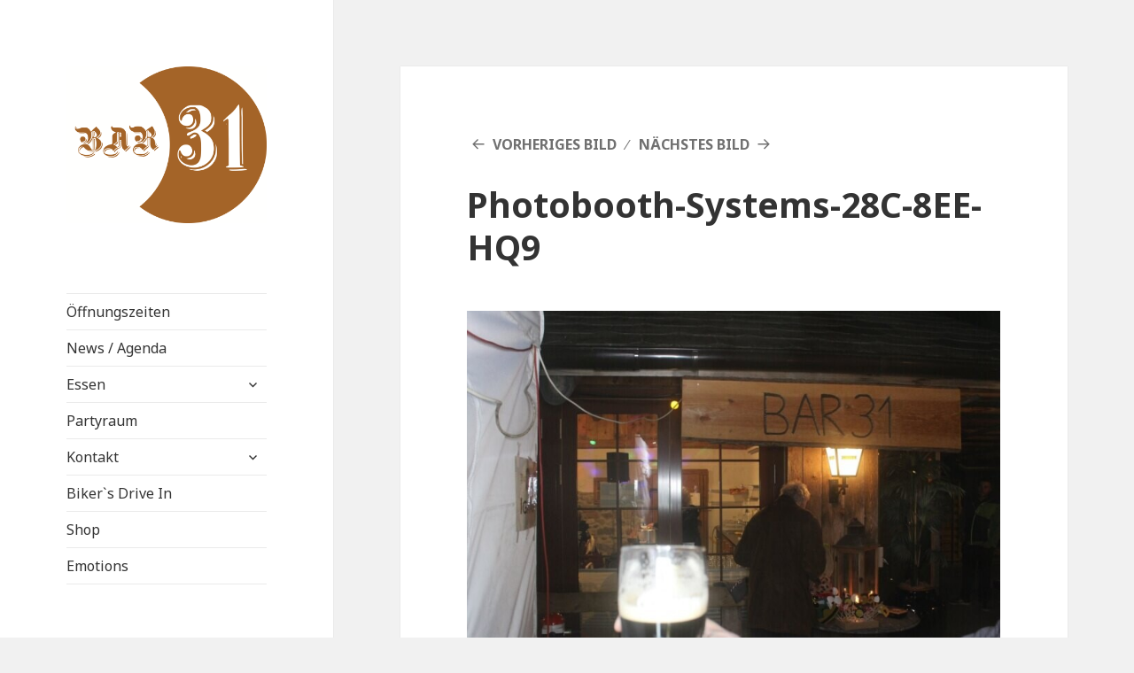

--- FILE ---
content_type: text/html; charset=UTF-8
request_url: https://www.bar31.ch/emotions/photobooth-systems-28c-8ee-hq9/
body_size: 5673
content:
<!DOCTYPE html>
<html lang="de" class="no-js">
<head>
	<meta charset="UTF-8">
	<meta name="viewport" content="width=device-width">
	<link rel="profile" href="http://gmpg.org/xfn/11">
	<link rel="pingback" href="https://www.bar31.ch/xmlrpc.php">
	<!--[if lt IE 9]>
	<script src="https://www.bar31.ch/wp-content/themes/twentyfifteen/js/html5.js"></script>
	<![endif]-->
	<script>(function(html){html.className = html.className.replace(/\bno-js\b/,'js')})(document.documentElement);</script>
<meta name='robots' content='index, follow, max-image-preview:large, max-snippet:-1, max-video-preview:-1' />
	<style>img:is([sizes="auto" i], [sizes^="auto," i]) { contain-intrinsic-size: 3000px 1500px }</style>
	
	<!-- This site is optimized with the Yoast SEO plugin v26.2 - https://yoast.com/wordpress/plugins/seo/ -->
	<title>Photobooth-Systems-28C-8EE-HQ9 - BAR 31</title>
	<link rel="canonical" href="https://www.bar31.ch/emotions/photobooth-systems-28c-8ee-hq9/" />
	<meta property="og:locale" content="de_DE" />
	<meta property="og:type" content="article" />
	<meta property="og:title" content="Photobooth-Systems-28C-8EE-HQ9 - BAR 31" />
	<meta property="og:url" content="https://www.bar31.ch/emotions/photobooth-systems-28c-8ee-hq9/" />
	<meta property="og:site_name" content="BAR 31" />
	<meta property="og:image" content="https://www.bar31.ch/emotions/photobooth-systems-28c-8ee-hq9" />
	<meta property="og:image:width" content="1" />
	<meta property="og:image:height" content="1" />
	<meta property="og:image:type" content="image/jpeg" />
	<meta name="twitter:card" content="summary_large_image" />
	<!-- / Yoast SEO plugin. -->


<link rel='dns-prefetch' href='//fonts.googleapis.com' />
<link href='https://fonts.gstatic.com' crossorigin rel='preconnect' />
<link rel="alternate" type="application/rss+xml" title="BAR 31 &raquo; Feed" href="https://www.bar31.ch/feed/" />
<link rel="alternate" type="application/rss+xml" title="BAR 31 &raquo; Kommentar-Feed" href="https://www.bar31.ch/comments/feed/" />
<link rel='stylesheet' href='https://www.bar31.ch/wp-content/plugins/lbwp/resources/css/lbwp-frontend.css?ver=489' type='text/css' media='all' />
<link rel='stylesheet' href='https://www.bar31.ch/wp-content/plugins/lbwp/resources/libraries/fancybox/fancybox.min.css?ver=26' type='text/css' media='all' />
<link rel='stylesheet' href='https://www.bar31.ch/wp-includes/css/dist/block-library/style.min.css?ver=6.8.3' type='text/css' media='all' />
<style id='classic-theme-styles-inline-css' type='text/css'>
/*! This file is auto-generated */
.wp-block-button__link{color:#fff;background-color:#32373c;border-radius:9999px;box-shadow:none;text-decoration:none;padding:calc(.667em + 2px) calc(1.333em + 2px);font-size:1.125em}.wp-block-file__button{background:#32373c;color:#fff;text-decoration:none}
</style>
<style id='global-styles-inline-css' type='text/css'>
:root{--wp--preset--aspect-ratio--square: 1;--wp--preset--aspect-ratio--4-3: 4/3;--wp--preset--aspect-ratio--3-4: 3/4;--wp--preset--aspect-ratio--3-2: 3/2;--wp--preset--aspect-ratio--2-3: 2/3;--wp--preset--aspect-ratio--16-9: 16/9;--wp--preset--aspect-ratio--9-16: 9/16;--wp--preset--color--black: #000000;--wp--preset--color--cyan-bluish-gray: #abb8c3;--wp--preset--color--white: #ffffff;--wp--preset--color--pale-pink: #f78da7;--wp--preset--color--vivid-red: #cf2e2e;--wp--preset--color--luminous-vivid-orange: #ff6900;--wp--preset--color--luminous-vivid-amber: #fcb900;--wp--preset--color--light-green-cyan: #7bdcb5;--wp--preset--color--vivid-green-cyan: #00d084;--wp--preset--color--pale-cyan-blue: #8ed1fc;--wp--preset--color--vivid-cyan-blue: #0693e3;--wp--preset--color--vivid-purple: #9b51e0;--wp--preset--gradient--vivid-cyan-blue-to-vivid-purple: linear-gradient(135deg,rgba(6,147,227,1) 0%,rgb(155,81,224) 100%);--wp--preset--gradient--light-green-cyan-to-vivid-green-cyan: linear-gradient(135deg,rgb(122,220,180) 0%,rgb(0,208,130) 100%);--wp--preset--gradient--luminous-vivid-amber-to-luminous-vivid-orange: linear-gradient(135deg,rgba(252,185,0,1) 0%,rgba(255,105,0,1) 100%);--wp--preset--gradient--luminous-vivid-orange-to-vivid-red: linear-gradient(135deg,rgba(255,105,0,1) 0%,rgb(207,46,46) 100%);--wp--preset--gradient--very-light-gray-to-cyan-bluish-gray: linear-gradient(135deg,rgb(238,238,238) 0%,rgb(169,184,195) 100%);--wp--preset--gradient--cool-to-warm-spectrum: linear-gradient(135deg,rgb(74,234,220) 0%,rgb(151,120,209) 20%,rgb(207,42,186) 40%,rgb(238,44,130) 60%,rgb(251,105,98) 80%,rgb(254,248,76) 100%);--wp--preset--gradient--blush-light-purple: linear-gradient(135deg,rgb(255,206,236) 0%,rgb(152,150,240) 100%);--wp--preset--gradient--blush-bordeaux: linear-gradient(135deg,rgb(254,205,165) 0%,rgb(254,45,45) 50%,rgb(107,0,62) 100%);--wp--preset--gradient--luminous-dusk: linear-gradient(135deg,rgb(255,203,112) 0%,rgb(199,81,192) 50%,rgb(65,88,208) 100%);--wp--preset--gradient--pale-ocean: linear-gradient(135deg,rgb(255,245,203) 0%,rgb(182,227,212) 50%,rgb(51,167,181) 100%);--wp--preset--gradient--electric-grass: linear-gradient(135deg,rgb(202,248,128) 0%,rgb(113,206,126) 100%);--wp--preset--gradient--midnight: linear-gradient(135deg,rgb(2,3,129) 0%,rgb(40,116,252) 100%);--wp--preset--font-size--small: 13px;--wp--preset--font-size--medium: 20px;--wp--preset--font-size--large: 36px;--wp--preset--font-size--x-large: 42px;--wp--preset--spacing--20: 0.44rem;--wp--preset--spacing--30: 0.67rem;--wp--preset--spacing--40: 1rem;--wp--preset--spacing--50: 1.5rem;--wp--preset--spacing--60: 2.25rem;--wp--preset--spacing--70: 3.38rem;--wp--preset--spacing--80: 5.06rem;--wp--preset--shadow--natural: 6px 6px 9px rgba(0, 0, 0, 0.2);--wp--preset--shadow--deep: 12px 12px 50px rgba(0, 0, 0, 0.4);--wp--preset--shadow--sharp: 6px 6px 0px rgba(0, 0, 0, 0.2);--wp--preset--shadow--outlined: 6px 6px 0px -3px rgba(255, 255, 255, 1), 6px 6px rgba(0, 0, 0, 1);--wp--preset--shadow--crisp: 6px 6px 0px rgba(0, 0, 0, 1);}:where(.is-layout-flex){gap: 0.5em;}:where(.is-layout-grid){gap: 0.5em;}body .is-layout-flex{display: flex;}.is-layout-flex{flex-wrap: wrap;align-items: center;}.is-layout-flex > :is(*, div){margin: 0;}body .is-layout-grid{display: grid;}.is-layout-grid > :is(*, div){margin: 0;}:where(.wp-block-columns.is-layout-flex){gap: 2em;}:where(.wp-block-columns.is-layout-grid){gap: 2em;}:where(.wp-block-post-template.is-layout-flex){gap: 1.25em;}:where(.wp-block-post-template.is-layout-grid){gap: 1.25em;}.has-black-color{color: var(--wp--preset--color--black) !important;}.has-cyan-bluish-gray-color{color: var(--wp--preset--color--cyan-bluish-gray) !important;}.has-white-color{color: var(--wp--preset--color--white) !important;}.has-pale-pink-color{color: var(--wp--preset--color--pale-pink) !important;}.has-vivid-red-color{color: var(--wp--preset--color--vivid-red) !important;}.has-luminous-vivid-orange-color{color: var(--wp--preset--color--luminous-vivid-orange) !important;}.has-luminous-vivid-amber-color{color: var(--wp--preset--color--luminous-vivid-amber) !important;}.has-light-green-cyan-color{color: var(--wp--preset--color--light-green-cyan) !important;}.has-vivid-green-cyan-color{color: var(--wp--preset--color--vivid-green-cyan) !important;}.has-pale-cyan-blue-color{color: var(--wp--preset--color--pale-cyan-blue) !important;}.has-vivid-cyan-blue-color{color: var(--wp--preset--color--vivid-cyan-blue) !important;}.has-vivid-purple-color{color: var(--wp--preset--color--vivid-purple) !important;}.has-black-background-color{background-color: var(--wp--preset--color--black) !important;}.has-cyan-bluish-gray-background-color{background-color: var(--wp--preset--color--cyan-bluish-gray) !important;}.has-white-background-color{background-color: var(--wp--preset--color--white) !important;}.has-pale-pink-background-color{background-color: var(--wp--preset--color--pale-pink) !important;}.has-vivid-red-background-color{background-color: var(--wp--preset--color--vivid-red) !important;}.has-luminous-vivid-orange-background-color{background-color: var(--wp--preset--color--luminous-vivid-orange) !important;}.has-luminous-vivid-amber-background-color{background-color: var(--wp--preset--color--luminous-vivid-amber) !important;}.has-light-green-cyan-background-color{background-color: var(--wp--preset--color--light-green-cyan) !important;}.has-vivid-green-cyan-background-color{background-color: var(--wp--preset--color--vivid-green-cyan) !important;}.has-pale-cyan-blue-background-color{background-color: var(--wp--preset--color--pale-cyan-blue) !important;}.has-vivid-cyan-blue-background-color{background-color: var(--wp--preset--color--vivid-cyan-blue) !important;}.has-vivid-purple-background-color{background-color: var(--wp--preset--color--vivid-purple) !important;}.has-black-border-color{border-color: var(--wp--preset--color--black) !important;}.has-cyan-bluish-gray-border-color{border-color: var(--wp--preset--color--cyan-bluish-gray) !important;}.has-white-border-color{border-color: var(--wp--preset--color--white) !important;}.has-pale-pink-border-color{border-color: var(--wp--preset--color--pale-pink) !important;}.has-vivid-red-border-color{border-color: var(--wp--preset--color--vivid-red) !important;}.has-luminous-vivid-orange-border-color{border-color: var(--wp--preset--color--luminous-vivid-orange) !important;}.has-luminous-vivid-amber-border-color{border-color: var(--wp--preset--color--luminous-vivid-amber) !important;}.has-light-green-cyan-border-color{border-color: var(--wp--preset--color--light-green-cyan) !important;}.has-vivid-green-cyan-border-color{border-color: var(--wp--preset--color--vivid-green-cyan) !important;}.has-pale-cyan-blue-border-color{border-color: var(--wp--preset--color--pale-cyan-blue) !important;}.has-vivid-cyan-blue-border-color{border-color: var(--wp--preset--color--vivid-cyan-blue) !important;}.has-vivid-purple-border-color{border-color: var(--wp--preset--color--vivid-purple) !important;}.has-vivid-cyan-blue-to-vivid-purple-gradient-background{background: var(--wp--preset--gradient--vivid-cyan-blue-to-vivid-purple) !important;}.has-light-green-cyan-to-vivid-green-cyan-gradient-background{background: var(--wp--preset--gradient--light-green-cyan-to-vivid-green-cyan) !important;}.has-luminous-vivid-amber-to-luminous-vivid-orange-gradient-background{background: var(--wp--preset--gradient--luminous-vivid-amber-to-luminous-vivid-orange) !important;}.has-luminous-vivid-orange-to-vivid-red-gradient-background{background: var(--wp--preset--gradient--luminous-vivid-orange-to-vivid-red) !important;}.has-very-light-gray-to-cyan-bluish-gray-gradient-background{background: var(--wp--preset--gradient--very-light-gray-to-cyan-bluish-gray) !important;}.has-cool-to-warm-spectrum-gradient-background{background: var(--wp--preset--gradient--cool-to-warm-spectrum) !important;}.has-blush-light-purple-gradient-background{background: var(--wp--preset--gradient--blush-light-purple) !important;}.has-blush-bordeaux-gradient-background{background: var(--wp--preset--gradient--blush-bordeaux) !important;}.has-luminous-dusk-gradient-background{background: var(--wp--preset--gradient--luminous-dusk) !important;}.has-pale-ocean-gradient-background{background: var(--wp--preset--gradient--pale-ocean) !important;}.has-electric-grass-gradient-background{background: var(--wp--preset--gradient--electric-grass) !important;}.has-midnight-gradient-background{background: var(--wp--preset--gradient--midnight) !important;}.has-small-font-size{font-size: var(--wp--preset--font-size--small) !important;}.has-medium-font-size{font-size: var(--wp--preset--font-size--medium) !important;}.has-large-font-size{font-size: var(--wp--preset--font-size--large) !important;}.has-x-large-font-size{font-size: var(--wp--preset--font-size--x-large) !important;}
:where(.wp-block-post-template.is-layout-flex){gap: 1.25em;}:where(.wp-block-post-template.is-layout-grid){gap: 1.25em;}
:where(.wp-block-columns.is-layout-flex){gap: 2em;}:where(.wp-block-columns.is-layout-grid){gap: 2em;}
:root :where(.wp-block-pullquote){font-size: 1.5em;line-height: 1.6;}
</style>
<link rel='stylesheet' href='https://www.bar31.ch/wp-content/themes/twentyfifteen/style.css?ver=29122018-3' type='text/css' media='all' />
<link rel='stylesheet' href='https://fonts.googleapis.com/css?family=Noto+Sans%3A400italic%2C700italic%2C400%2C700%7CNoto+Serif%3A400italic%2C700italic%2C400%2C700%7CInconsolata%3A400%2C700&#038;subset=latin%2Clatin-ext' type='text/css' media='all' />
<link rel='stylesheet' href='https://www.bar31.ch/wp-content/themes/twentyfifteen/genericons/genericons.css?ver=3.2' type='text/css' media='all' />
<link rel='stylesheet' href='https://www.bar31.ch/wp-content/themes/twentyfifteen-config/style.css?ver=6.8.3' type='text/css' media='all' />
<!--[if lt IE 9]>
<link rel='stylesheet' href='https://www.bar31.ch/wp-content/themes/twentyfifteen/css/ie.css?ver=20141010' type='text/css' media='all' />
<![endif]-->
<!--[if lt IE 8]>
<link rel='stylesheet' href='https://www.bar31.ch/wp-content/themes/twentyfifteen/css/ie7.css?ver=20141010' type='text/css' media='all' />
<![endif]-->
<script type="text/javascript" src="https://www.bar31.ch/wp-includes/js/jquery/jquery.min.js?ver=3.7.1" id="jquery-core-js"></script>
<script type="text/javascript" src="https://www.bar31.ch/wp-includes/js/jquery/jquery-migrate.min.js?ver=3.4.1" id="jquery-migrate-js"></script>
<script type="text/javascript" src="https://www.bar31.ch/wp-content/themes/twentyfifteen/js/keyboard-image-navigation.js?ver=20141010" id="twentyfifteen-keyboard-image-navigation-js"></script>
<link rel="https://api.w.org/" href="https://www.bar31.ch/wp-json/" /><link rel="alternate" title="JSON" type="application/json" href="https://www.bar31.ch/wp-json/wp/v2/media/3285" /><link rel="EditURI" type="application/rsd+xml" title="RSD" href="https://www.bar31.ch/xmlrpc.php?rsd" />
<link rel='shortlink' href='https://www.bar31.ch/?p=3285' />
<link rel="alternate" title="oEmbed (JSON)" type="application/json+oembed" href="https://www.bar31.ch/wp-json/oembed/1.0/embed?url=https%3A%2F%2Fwww.bar31.ch%2Femotions%2Fphotobooth-systems-28c-8ee-hq9%2F" />
<link rel="alternate" title="oEmbed (XML)" type="text/xml+oembed" href="https://www.bar31.ch/wp-json/oembed/1.0/embed?url=https%3A%2F%2Fwww.bar31.ch%2Femotions%2Fphotobooth-systems-28c-8ee-hq9%2F&#038;format=xml" />

      <script type="text/javascript">
        var lbwpGlobal = {"language":false,"version":"100"}
      </script>
    
      <link rel="stylesheet" href="/wp-content/themes/twentyfifteen-config/assets/bar31/style.css?v=29122018-3" />
    
      <style type="text/css">
        
      nav.post-navigation { display:none !important; }
    
      </style>
    <script>var lbwpFormFieldConditions = [];</script>
      <link rel="alternate" type="text/xml" title="www.bar31.ch - RSS Feed" href="https://www.bar31.ch/feed/rss/" />
      <link rel="alternate" type="application/atom+xml" title="www.bar31.ch - Atom Feed" href="https://www.bar31.ch/feed/atom/" />
      <link rel="alternate" type="application/rss+xml" title="www.bar31.ch - RSS Feed" href="https://www.bar31.ch/feed/" />
    </head>

<body class="attachment wp-singular attachment-template-default attachmentid-3285 attachment-jpeg wp-theme-twentyfifteen wp-child-theme-twentyfifteen-config">
<div id="page" class="hfeed site">
	<a class="skip-link screen-reader-text" href="#content">Springe zum Inhalt</a>

	<div id="sidebar" class="sidebar">
		<header id="masthead" class="site-header" role="banner">
			<div class="site-branding">
										<p class="site-title"><a href="https://www.bar31.ch/" rel="home">BAR 31</a></p>
									<button class="secondary-toggle">Menü und Widgets</button>
			</div><!-- .site-branding -->
		</header><!-- .site-header -->

			<div id="secondary" class="secondary">

					<nav id="site-navigation" class="main-navigation" role="navigation">
				<div class="menu-hauptmenu-container"><ul id="menu-hauptmenu" class="nav-menu"><li id="menu-item-70" class="menu-item menu-item-type-post_type menu-item-object-page menu-item-70"><a href="https://www.bar31.ch/oeffnungszeiten/">Öffnungszeiten</a></li>
<li id="menu-item-127" class="menu-item menu-item-type-post_type menu-item-object-page menu-item-127"><a href="https://www.bar31.ch/agenda/">News / Agenda</a></li>
<li id="menu-item-645" class="menu-item menu-item-type-post_type menu-item-object-page menu-item-has-children menu-item-645"><a href="https://www.bar31.ch/essen/">Essen</a>
<ul class="sub-menu">
	<li id="menu-item-651" class="menu-item menu-item-type-post_type menu-item-object-page menu-item-651"><a href="https://www.bar31.ch/essen/mittwochs-menu/">Mittwuchs-Abe-Menu</a></li>
	<li id="menu-item-648" class="menu-item menu-item-type-post_type menu-item-object-page menu-item-648"><a href="https://www.bar31.ch/essen/speisekarte/">Spis, Trank u Meh</a></li>
</ul>
</li>
<li id="menu-item-72" class="menu-item menu-item-type-post_type menu-item-object-page menu-item-72"><a href="https://www.bar31.ch/partyraum/">Partyraum</a></li>
<li id="menu-item-98" class="menu-item menu-item-type-post_type menu-item-object-page menu-item-has-children menu-item-98"><a href="https://www.bar31.ch/kontakt/">Kontakt</a>
<ul class="sub-menu">
	<li id="menu-item-117" class="menu-item menu-item-type-post_type menu-item-object-page menu-item-117"><a href="https://www.bar31.ch/kontakt/standort/">Standort</a></li>
</ul>
</li>
<li id="menu-item-3115" class="menu-item menu-item-type-post_type menu-item-object-page menu-item-3115"><a href="https://www.bar31.ch/bikers-drive-in/">Biker`s Drive In</a></li>
<li id="menu-item-3133" class="menu-item menu-item-type-post_type menu-item-object-page menu-item-3133"><a href="https://www.bar31.ch/shop/">Shop</a></li>
<li id="menu-item-3228" class="menu-item menu-item-type-post_type menu-item-object-page menu-item-3228"><a href="https://www.bar31.ch/emotions/">Emotions</a></li>
</ul></div>			</nav><!-- .main-navigation -->
		
		
					<div id="widget-area" class="widget-area" role="complementary">
				<aside id="text-4" class="widget widget_text"><h2 class="widget-title">Geöffnet am:</h2>			<div class="textwidget"><table>
<tbody>
<tr>
<td>MO &#8211; DO</td>
<td>17.00 &#8211; 23.30</td>
</tr>
<tr>
<td>FR + SA</td>
<td>17.00 &#8211; 00.30</td>
</tr>
</tbody>
</table>
<p><a href="https://www.bar31.ch/oeffnungszeiten/">mehr</a></p>
</div>
		</aside><aside id="text-5" class="widget widget_text">			<div class="textwidget"><p><a href="https://www.facebook.com/bar31meikirch/" target="_blank" rel="noopener noreferrer"><img class="alignleft wp-image-231 size-medium" src="https://www.bar31.ch/assets/lbwp-cdn/bar31/files/1493703518/fb-findusonfacebook-online-512_de_de-300x57.png" alt="" width="300" height="57" /></a></p></div>
		</aside>			</div><!-- .widget-area -->
		
	</div><!-- .secondary -->

	</div><!-- .sidebar -->

	<div id="content" class="site-content">

	<div id="primary" class="content-area">
		<main id="main" class="site-main" role="main">

			
				<article id="post-3285" class="post-3285 attachment type-attachment status-inherit hentry">

					<nav id="image-navigation" class="navigation image-navigation">
						<div class="nav-links">
							<div class="nav-previous"><a href='https://www.bar31.ch/emotions/photobooth-systems-9g4-l53-4sq/'>Vorheriges Bild</a></div><div class="nav-next"><a href='https://www.bar31.ch/emotions/photobooth-systems-31n-t7l-h7b/'>Nächstes Bild</a></div>
						</div><!-- .nav-links -->
					</nav><!-- .image-navigation -->

					<header class="entry-header">
						<h1 class="entry-title">Photobooth-Systems-28C-8EE-HQ9</h1>					</header><!-- .entry-header -->

					<div class="entry-content">

						<div class="entry-attachment">
							<img width="660" height="444" src="https://www.bar31.ch/assets/lbwp-cdn/bar31/files/1696666817/photobooth-systems-28c-8ee-hq9-1024x689.jpg" class="attachment-large size-large" alt="" decoding="async" fetchpriority="high" srcset="https://www.bar31.ch/assets/lbwp-cdn/bar31/files/1696666817/photobooth-systems-28c-8ee-hq9-1024x689.jpg 1024w, https://www.bar31.ch/assets/lbwp-cdn/bar31/files/1696666817/photobooth-systems-28c-8ee-hq9-300x202.jpg 300w, https://www.bar31.ch/assets/lbwp-cdn/bar31/files/1696666817/photobooth-systems-28c-8ee-hq9-768x516.jpg 768w, https://www.bar31.ch/assets/lbwp-cdn/bar31/files/1696666817/photobooth-systems-28c-8ee-hq9-1536x1033.jpg 1536w, https://www.bar31.ch/assets/lbwp-cdn/bar31/files/1696666817/photobooth-systems-28c-8ee-hq9.jpg 1844w" sizes="(max-width: 660px) 100vw, 660px" />
							
						</div><!-- .entry-attachment -->

											</div><!-- .entry-content -->

					<footer class="entry-footer">
						<span class="posted-on"><span class="screen-reader-text">Veröffentlicht am </span><a href="https://www.bar31.ch/emotions/photobooth-systems-28c-8ee-hq9/" rel="bookmark"><time class="entry-date published updated" datetime="2023-10-07T10:20:17+02:00">7. Oktober 2023</time></a></span>											</footer><!-- .entry-footer -->

				</article><!-- #post-## -->

				
	<nav class="navigation post-navigation" aria-label="Beiträge">
		<h2 class="screen-reader-text">Beitrags-Navigation</h2>
		<div class="nav-links"><div class="nav-previous"><a href="https://www.bar31.ch/emotions/" rel="prev"><span class="meta-nav">Veröffentlicht in</span><span class="post-title">Emotions</span></a></div></div>
	</nav>
		</main><!-- .site-main -->
	</div><!-- .content-area -->


	</div><!-- .site-content -->

	<footer id="colophon" class="site-footer" role="contentinfo">
		<div class="site-info">
			<div class="footer-widget-area" role="complementary"><div id="text-3" class="widget widget_text">			<div class="textwidget"><p><a href="/ueber-uns/standort/">Grächwilstrasse 31</a>, 3045 Meikirch / Grächwil BE</p>
</div>
		</div></div>						<a href="https://de.wordpress.org/" class="imprint">
				Stolz präsentiert von WordPress			</a>
		</div><!-- .site-info -->
	</footer><!-- .site-footer -->

</div><!-- .site -->

<script type="speculationrules">
{"prefetch":[{"source":"document","where":{"and":[{"href_matches":"\/*"},{"not":{"href_matches":["\/wp-*.php","\/wp-admin\/*","\/assets\/lbwp-cdn\/bar31\/files\/*","\/wp-content\/*","\/wp-content\/plugins\/*","\/wp-content\/themes\/twentyfifteen-config\/*","\/wp-content\/themes\/twentyfifteen\/*","\/*\\?(.+)"]}},{"not":{"selector_matches":"a[rel~=\"nofollow\"]"}},{"not":{"selector_matches":".no-prefetch, .no-prefetch a"}}]},"eagerness":"conservative"}]}
</script>

      <script type="text/javascript">
        var FancyBoxConfig = {"margin":10,"padding":10,"grouping":"automatic","ifGalleryRegisterAutoImages":true,"alwaysAddGalleryItemClasses":true,"shortcodeForceFileLinks":false,"shortcodeForceImageSize":"","automaticImagesAsGroup":true,"swipeOnlyActive":false,"swipeOnlyAddHandles":false,"swipeOnlyDetermination":"width","swipeOnlyBreakpointWidth":0,"swipeOnlyUseFancybox":false,"calcFixHeight":false,"calcModeHandlesVerticalPosition":"none","showNumberOfImages":false,"textNumberOfImages":"{index} \/ {total}","effectOpen":"fade","effectClose":"fade","effectNext":"elastic","effectPrev":"elastic"};
      </script>
    <script type="text/javascript" src="https://www.bar31.ch/wp-content/plugins/lbwp/resources/libraries/fancybox/fancybox.js?ver=26" id="lbwp-fancybox-js"></script>
<script type="text/javascript" src="https://www.bar31.ch/wp-content/plugins/lbwp/resources/libraries/fancybox/lbwp-fancybox.js?ver=26" id="lbwp-auto-fancybox-js"></script>
<script type="text/javascript" src="https://www.bar31.ch/wp-content/themes/twentyfifteen-config/script.js?ver=29122018-3" id="scripts-js"></script>
<script type="text/javascript" src="https://www.bar31.ch/wp-content/themes/twentyfifteen/js/skip-link-focus-fix.js?ver=20141010" id="twentyfifteen-skip-link-focus-fix-js"></script>
<script type="text/javascript" id="twentyfifteen-script-js-extra">
/* <![CDATA[ */
var screenReaderText = {"expand":"<span class=\"screen-reader-text\">Untermen\u00fc anzeigen<\/span>","collapse":"<span class=\"screen-reader-text\">Untermen\u00fc verbergen<\/span>"};
/* ]]> */
</script>
<script type="text/javascript" src="https://www.bar31.ch/wp-content/themes/twentyfifteen/js/functions.js?ver=20150330" id="twentyfifteen-script-js"></script>

</body>
</html>

--- FILE ---
content_type: text/css
request_url: https://www.bar31.ch/wp-content/themes/twentyfifteen-config/style.css?ver=6.8.3
body_size: 207
content:
/*
Theme Name: Twenty Fifteen (Configurable)
Author: Martin Ott
Author URI: http://www.comotive.ch/
Description: This is a child from twentyfifteen to extend some features
Version: 1.0.0
License: GNU General Public License v2 or later
License URI: http://www.gnu.org/licenses/gpl-2.0.html
Text Domain: twentyfifteen
Template: twentyfifteen
*/

--- FILE ---
content_type: text/css
request_url: https://www.bar31.ch/wp-content/themes/twentyfifteen-config/assets/bar31/style.css?v=29122018-3
body_size: 1698
content:
/* line 53, ../_theme-core.scss */
ul, ol {
  margin-left: 2rem;
}

/* line 57, ../_theme-core.scss */
form.lbwp-form .default-container {
  overflow: visible;
}

/* line 61, ../_theme-core.scss */
.entry-content .lbwp-form-message {
  position: relative;
  background: white;
  padding: 10px 20px 10px 60px;
  border: 2px solid #A46428;
  color: #333;
}
/* line 67, ../_theme-core.scss */
.entry-content .lbwp-form-message:before {
  content: '\2713';
  font-weight: bold;
  position: absolute;
  left: 15px;
  -moz-border-radius: 50%;
  -webkit-border-radius: 50%;
  border-radius: 50%;
  width: 30px;
  height: 30px;
  text-align: center;
  background: #A46428;
  color: white;
}
/* line 79, ../_theme-core.scss */
.entry-content .lbwp-form-message a {
  color: #333;
  border-color: #333;
}

@media screen and (max-width: 46.187em) {
  /* line 88, ../_theme-core.scss */
  img.alignleft, img.alignright {
    float: none;
    display: block;
  }
}
/*
 * Display parapraph as label
 * > only one <p> per .entry-content)
 * > for posts/pages with post thumbnail only
*/
/* line 102, ../_theme-core.scss */
.has-post-thumbnail .entry-content .button-label {
  margin: 0;
  position: absolute;
  top: -15px;
  right: 0;
  z-index: 1;
}
/* line 108, ../_theme-core.scss */
.has-post-thumbnail .entry-content .button-label a {
  width: 150px;
  height: 150px;
  padding: 20px;
  text-align: center;
  -moz-border-radius: 50%;
  -webkit-border-radius: 50%;
  border-radius: 50%;
  display: -webkit-flex;
  display: flex;
  -webkit-flex-direction: column;
  flex-direction: column;
  -webkit-justify-content: center;
  justify-content: center;
  -moz-transform: rotate(10deg);
  -ms-transform: rotate(10deg);
  -webkit-transform: rotate(10deg);
  transform: rotate(10deg);
  background: #707070;
  color: white;
  border: 2px solid white;
}
/* line 121, ../_theme-core.scss */
.has-post-thumbnail .entry-content .button-label a:hover, .has-post-thumbnail .entry-content .button-label a:active {
  filter: progid:DXImageTransform.Microsoft.Alpha(enabled=false);
  opacity: 1;
}
@media screen and (min-width: 46.25em) {
  /* line 102, ../_theme-core.scss */
  .has-post-thumbnail .entry-content .button-label {
    top: 10vh;
    right: -20px;
  }
  /* line 128, ../_theme-core.scss */
  .has-post-thumbnail .entry-content .button-label a {
    width: 200px;
    height: 200px;
  }
}
/* line 137, ../_theme-core.scss */
.has-post-thumbnail .entry-content .button-label a {
  background: #FF1493;
  color: white;
}
/* line 141, ../_theme-core.scss */
.has-post-thumbnail .entry-content .button-label a:hover, .has-post-thumbnail .entry-content .button-label a:active {
  background: #FF69B4;
}

/* line 151, ../_theme-core.scss */
.site-title {
  position: relative;
  min-height: 180px;
}
@media screen and (max-width: 46.187em) {
  /* line 151, ../_theme-core.scss */
  .site-title {
    min-height: 90px;
  }
}
/* line 162, ../_theme-core.scss */
.site-title a {
  display: block;
  -moz-hyphens: auto;
  -ms-hyphens: auto;
  -webkit-hyphens: auto;
  hyphens: auto;
}
/* line 165, ../_theme-core.scss */
.site-title a:after {
  content: '';
  display: block;
  background-color: white;
  background-image: url("https://assets01.sdd1.ch/assets/lbwp-cdn/bar31/files/1449501954/logo_bar_31.png");
  background-size: contain;
  background-repeat: no-repeat;
  position: absolute;
  top: 0;
  bottom: 0;
  width: 100%;
  height: 180px;
}
@media screen and (max-width: 46.187em) {
  /* line 165, ../_theme-core.scss */
  .site-title a:after {
    height: 90px;
  }
}

/* line 192, ../_theme-core.scss */
body,
input,
select,
textarea,
button,
input[type="button"],
input[type="reset"],
input[type="submit"],
.post-password-form label,
.post-navigation .post-title,
.widget_calendar caption,
.page-title,
.comments-title,
.comment-reply-title {
  font-family: "Noto Sans", sans-serif;
}

/* line 243, ../_theme-core.scss */
.entry-content a {
  color: #A46428;
  border-color: #A46428;
}
/* line 246, ../_theme-core.scss */
.entry-content a:hover, .entry-content a:active {
  filter: progid:DXImageTransform.Microsoft.Alpha(Opacity=70);
  opacity: 0.7;
}

/* line 285, ../_theme-core.scss */
#colophon .widget_nav_menu {
  margin: 0;
  padding: 0;
}
/* line 288, ../_theme-core.scss */
#colophon .widget_nav_menu ul {
  margin-bottom: 0;
}
/* line 290, ../_theme-core.scss */
#colophon .widget_nav_menu ul li {
  padding: 0 .5em 0;
  display: inline-block;
  border: none;
}
/* line 292, ../_theme-core.scss */
#colophon .widget_nav_menu ul li:first-child {
  padding: 0 .5em 0 0;
}
/* line 297, ../_theme-core.scss */
#colophon .widget_nav_menu ul li a {
  border: none;
}
/* line 299, ../_theme-core.scss */
#colophon .widget_nav_menu ul li a:before {
  font-family: "Genericons";
  content: '\f428';
  position: relative;
  top: 2px;
}
/* line 310, ../_theme-core.scss */
#colophon .site-info > a {
  display: none;
}

/* line 317, ../_theme-core.scss */
div.call-out {
  background: #eaeaea;
  padding: 20px;
  color: #333;
  position: relative;
  margin: 4em 0;
  font-size: 15px;
}
/* line 324, ../_theme-core.scss */
div.call-out a {
  color: #333;
  border-color: #333;
}
/* line 328, ../_theme-core.scss */
div.call-out p {
  margin-bottom: 0;
  font-size: 15px;
}
/* line 332, ../_theme-core.scss */
div.call-out h2 {
  margin: 0;
  position: absolute;
  top: -15px;
  left: -1px;
  background: #eaeaea;
  padding: 2px 20px;
  font-size: 15px;
  border: 1px solid white;
  font-weight: normal;
  background: #FF1493;
  color: white;
}

/* line 351, ../_theme-core.scss */
#site-navigation .sub-menu .dropdown-toggle {
  display: none;
}
/* line 354, ../_theme-core.scss */
#site-navigation .sub-menu .sub-menu {
  display: none;
}

/* line 397, ../_theme-core.scss */
a.button-primary {
  text-transform: uppercase;
  padding: 0.625em 1.5em;
  font-weight: 700;
  font-size: 1.2rem;
  line-height: normal;
  text-decoration: none;
  color: #333;
  border: 1px solid;
  display: inline-block;
  background: #333;
  border-color: #333;
  color: white;
}
/* line 371, ../_theme-core.scss */
a.button-primary:hover, a.button-primary:active, a.button-primary:focus {
  border-bottom: 1px solid;
}
@media screen and (min-width: 46.25em) {
  /* line 397, ../_theme-core.scss */
  a.button-primary {
    font-size: 1.4rem;
    padding: 0.688em 1.5714em;
  }
}
@media screen and (min-width: 55em) {
  /* line 397, ../_theme-core.scss */
  a.button-primary {
    font-size: 1.6rem;
    padding: 0.8125em 1.625em;
  }
}
@media screen and (min-width: 59.6875em) {
  /* line 397, ../_theme-core.scss */
  a.button-primary {
    padding: 0.625em 1.5em;
    font-size: 1.2rem;
  }
}
@media screen and (min-width: 68.75em) {
  /* line 397, ../_theme-core.scss */
  a.button-primary {
    font-size: 1.4rem;
    padding: 0.688em 1.5714em;
  }
}
@media screen and (min-width: 77.5em) {
  /* line 397, ../_theme-core.scss */
  a.button-primary {
    font-size: 1.6rem;
    padding: 0.688em 1.625em;
  }
}
/* line 403, ../_theme-core.scss */
a.button-primary:hover, a.button-primary:active, a.button-primary:focus {
  border-bottom-color: #333;
}

/* line 408, ../_theme-core.scss */
a.button-secondary {
  text-transform: uppercase;
  padding: 0.625em 1.5em;
  font-weight: 700;
  font-size: 1.2rem;
  line-height: normal;
  text-decoration: none;
  color: #333;
  border: 1px solid;
  display: inline-block;
}
/* line 371, ../_theme-core.scss */
a.button-secondary:hover, a.button-secondary:active, a.button-secondary:focus {
  border-bottom: 1px solid;
}
@media screen and (min-width: 46.25em) {
  /* line 408, ../_theme-core.scss */
  a.button-secondary {
    font-size: 1.4rem;
    padding: 0.688em 1.5714em;
  }
}
@media screen and (min-width: 55em) {
  /* line 408, ../_theme-core.scss */
  a.button-secondary {
    font-size: 1.6rem;
    padding: 0.8125em 1.625em;
  }
}
@media screen and (min-width: 59.6875em) {
  /* line 408, ../_theme-core.scss */
  a.button-secondary {
    padding: 0.625em 1.5em;
    font-size: 1.2rem;
  }
}
@media screen and (min-width: 68.75em) {
  /* line 408, ../_theme-core.scss */
  a.button-secondary {
    font-size: 1.4rem;
    padding: 0.688em 1.5714em;
  }
}
@media screen and (min-width: 77.5em) {
  /* line 408, ../_theme-core.scss */
  a.button-secondary {
    font-size: 1.6rem;
    padding: 0.688em 1.625em;
  }
}

@media screen and (min-width: 46.25em) {
  /* line 26, style.scss */
  .has-post-thumbnail .entry-content .button-label {
    top: 20vh;
  }
}
/* line 30, style.scss */
.has-post-thumbnail .entry-content .button-label a {
  filter: progid:DXImageTransform.Microsoft.Alpha(enabled=false);
  opacity: 1;
}


--- FILE ---
content_type: application/javascript
request_url: https://www.bar31.ch/wp-content/themes/twentyfifteen-config/script.js?ver=29122018-3
body_size: 423
content:
var TwentyfifteenConfig = {
	Global : {}
};

/**
 * Main entry point for javascript frontend featreus
 * @author Martin Ott <martin@comotive.ch>
 */
TwentyfifteenConfig.Global = {

	/**
	 * Called on dom loading of the page
	 */
	initialize : function()
	{
		TwentyfifteenConfig.Global.parseMenuTree();
	},

	/**
	 * parse menu tree, and open subtrees if necessary
	 */
	parseMenuTree: function () {
		jQuery('#site-navigation ul.nav-menu').find('li').each(function(){
			var currentNode = jQuery(this);
			// current item has childs
			if (currentNode.hasClass('current-menu-item') && currentNode.hasClass('menu-item-has-children')) {
				TwentyfifteenConfig.Global.showMenuItem(currentNode);
			}
			// current item is a child, try to open his parents
			if (currentNode.hasClass('current-menu-item')) {
				TwentyfifteenConfig.Global.showMenuItem(currentNode.parents('ul.sub-menu').parents('li'));
			}
		});
	},

	/**
	 * opens a subtree in twentyfifteen main navigation
	 */
	showMenuItem: function (node) {
		if (jQuery(node).length > 0) {
			node.find('> ul').addClass('toggled-on');
			node.find('> button').addClass('toggle-on');
		}
	}
};

// Actually initialize on load
jQuery(function() {
	TwentyfifteenConfig.Global.initialize();
});